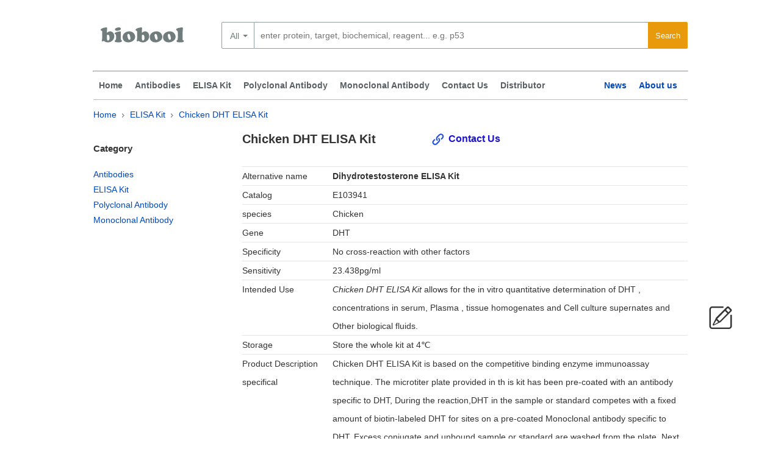

--- FILE ---
content_type: image/svg+xml
request_url: https://www.biobool.com/statics/biobool/images/socialLinking.svg
body_size: 1793
content:
<svg width="146" height="32" xmlns="http://www.w3.org/2000/svg" preserveAspectRatio="xMidYMid"><defs><style>.cls-1 { fill: #0077b5; } .cls-2 { fill: #ffffff; fill-rule: evenodd; } .cls-3 { fill: #3b5998; } .cls-4 { fill: #1da1f2; } .cls-5 { fill: #dc4f41; }</style></defs><path fill="none" id="canvas_background" d="M-1-1h148v34H-1z"/><g><path id="svg_1" d="M0 0h32v32H0V0z" class="cls-1"/><path id="svg_2" class="cls-2" d="M26 25.96h-4.18V19.4c0-1.55-.03-3.56-2.18-3.56-2.18 0-2.5 1.7-2.5 3.46v6.66h-4.2V12.5h4.02v1.84h.06c.56-1.06 1.92-2.18 3.96-2.18 4.24 0 5.02 2.8 5.02 6.42v7.38zM8.23 10.66a2.43 2.43 0 0 1 0-4.86 2.43 2.43 0 0 1 0 4.86zm-2.1 1.84h4.2v13.46h-4.2V12.5z"/><path id="svg_3" d="M38 0h32v32H38V0z" class="cls-3"/><path id="svg_4" class="cls-2" d="M60 5.16C59.6 5.1 58.2 5 56.57 5c-3.4 0-5.73 1.82-5.73 5.17v2.88H47v3.9l3.84.02V27h4.6V16.96h3.82l.6-3.9h-4.42v-2.5c0-1.13.35-1.9 2.2-1.9H60v-3.5z"/><path id="svg_5" d="M76 0h32v32H76V0z" class="cls-4"/><path id="svg_6" class="cls-2" d="M103 10.12c-.8.36-1.68.6-2.6.7a4.53 4.53 0 0 0 2-2.5 9.04 9.04 0 0 1-2.88 1.1 4.5 4.5 0 0 0-7.7 4.12 12.8 12.8 0 0 1-9.3-4.7 4.5 4.5 0 0 0-.6 2.26 4.5 4.5 0 0 0 2 3.75 4.5 4.5 0 0 1-2.04-.56v.04a4.5 4.5 0 0 0 3.62 4.43 4.52 4.52 0 0 1-2.04.08 4.52 4.52 0 0 0 4.22 3.13 9.05 9.05 0 0 1-5.6 1.93 9.18 9.18 0 0 1-1.08-.05 12.77 12.77 0 0 0 6.92 2.03c8.3 0 12.84-6.88 12.84-12.84 0-.2 0-.4-.02-.6a9.17 9.17 0 0 0 2.26-2.32"/><path id="svg_7" d="M114 0h32v32h-32V0z" class="cls-5"/><path id="svg_8" class="cls-2" d="M127 15v2.4h3.97c-.16 1.03-1.2 3.02-3.97 3.02-2.4 0-4.34-1.98-4.34-4.42s1.95-4.42 4.34-4.42c1.36 0 2.27.58 2.8 1.08l1.9-1.83C130.46 9.7 128.9 9 127 9c-3.87 0-7 3.13-7 7s3.13 7 7 7c4.04 0 6.72-2.84 6.72-6.84 0-.46-.05-.8-.1-1.16H127zm15 0h-2v-2h-2v2h-2v2h2v2h2v-2h2v-2z"/></g></svg>